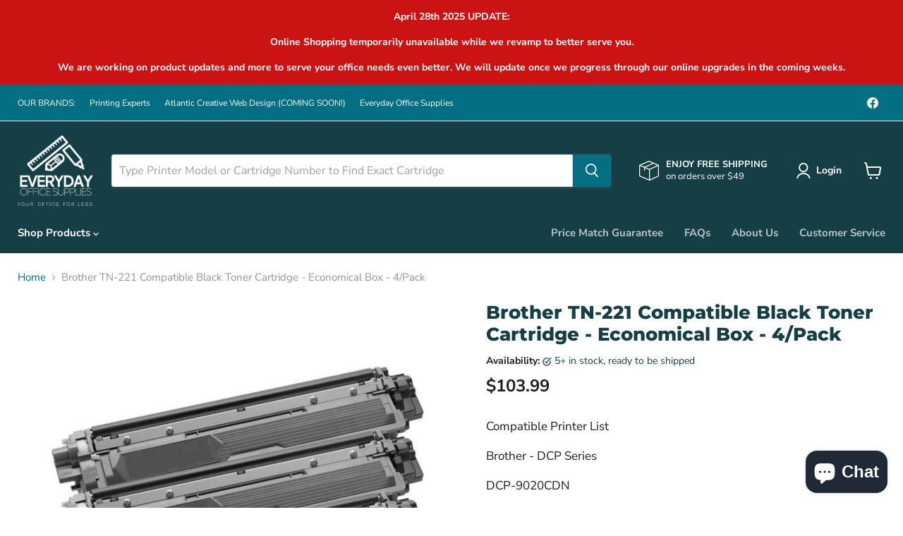

--- FILE ---
content_type: text/html; charset=utf-8
request_url: https://everydayoffice.ca/collections/all/products/brother-tn-221-compatible-black-toner-cartridge-economical-box-4-pack?view=recently-viewed
body_size: 662
content:






















  












<li
  class="productgrid--item  imagestyle--natural      productitem--emphasis  product-recently-viewed-card    show-actions--mobile"
  data-product-item
  data-product-quickshop-url="/collections/all/products/brother-tn-221-compatible-black-toner-cartridge-economical-box-4-pack"
  
    data-recently-viewed-card
  
>
  <div class="productitem" data-product-item-content>
    
    
    
    

    

    
      

      
    

    <div class="productitem__container">
      <div class="product-recently-viewed-card-time" data-product-handle="brother-tn-221-compatible-black-toner-cartridge-economical-box-4-pack">
      <button
        class="product-recently-viewed-card-remove"
        aria-label="close"
        data-remove-recently-viewed
      >
        


                                                                      <svg class="icon-remove "    aria-hidden="true"    focusable="false"    role="presentation"    xmlns="http://www.w3.org/2000/svg" width="10" height="10" viewBox="0 0 10 10" xmlns="http://www.w3.org/2000/svg">      <path fill="currentColor" d="M6.08785659,5 L9.77469752,1.31315906 L8.68684094,0.225302476 L5,3.91214341 L1.31315906,0.225302476 L0.225302476,1.31315906 L3.91214341,5 L0.225302476,8.68684094 L1.31315906,9.77469752 L5,6.08785659 L8.68684094,9.77469752 L9.77469752,8.68684094 L6.08785659,5 Z"></path>    </svg>                                              

      </button>
    </div>

      <div class="productitem__image-container">
        <a
          class="productitem--image-link"
          href="/products/brother-tn-221-compatible-black-toner-cartridge-economical-box-4-pack"
          aria-label="/products/brother-tn-221-compatible-black-toner-cartridge-economical-box-4-pack"
          tabindex="-1"
          data-product-page-link
        >
          <figure
            class="productitem--image"
            data-product-item-image
            
              style="--product-grid-item-image-aspect-ratio: 1.0;"
            
          >
            
              
              

  
    <noscript data-rimg-noscript>
      <img
        
          src="//everydayoffice.ca/cdn/shop/products/large_4392c-EcoBox-TN221BK-EcoBox-2PACK-HL-3140CW-Brother-TN-221-Compatible-Black-Toner-Cartridge-Economical-Box_512x512.jpg?v=1663990431"
        

        alt=""
        data-rimg="noscript"
        srcset="//everydayoffice.ca/cdn/shop/products/large_4392c-EcoBox-TN221BK-EcoBox-2PACK-HL-3140CW-Brother-TN-221-Compatible-Black-Toner-Cartridge-Economical-Box_512x512.jpg?v=1663990431 1x, //everydayoffice.ca/cdn/shop/products/large_4392c-EcoBox-TN221BK-EcoBox-2PACK-HL-3140CW-Brother-TN-221-Compatible-Black-Toner-Cartridge-Economical-Box_998x998.jpg?v=1663990431 1.95x"
        class="productitem--image-primary"
        
        
      >
    </noscript>
  

  <img
    
      src="//everydayoffice.ca/cdn/shop/products/large_4392c-EcoBox-TN221BK-EcoBox-2PACK-HL-3140CW-Brother-TN-221-Compatible-Black-Toner-Cartridge-Economical-Box_512x512.jpg?v=1663990431"
    
    alt=""

    
      data-rimg="lazy"
      data-rimg-scale="1"
      data-rimg-template="//everydayoffice.ca/cdn/shop/products/large_4392c-EcoBox-TN221BK-EcoBox-2PACK-HL-3140CW-Brother-TN-221-Compatible-Black-Toner-Cartridge-Economical-Box_{size}.jpg?v=1663990431"
      data-rimg-max="1000x1000"
      data-rimg-crop="false"
      
      srcset="data:image/svg+xml;utf8,<svg%20xmlns='http://www.w3.org/2000/svg'%20width='512'%20height='512'></svg>"
    

    class="productitem--image-primary"
    
    
  >



  <div data-rimg-canvas></div>


            

            



























          </figure>
        </a>
      </div><div class="productitem--info">
        
          
        

        
          






























<div class="price productitem__price ">
  
    <div
      class="price__compare-at visible"
      data-price-compare-container
    >

      
        <span class="money price__original" data-price-original></span>
      
    </div>


    
      
      <div class="price__compare-at--hidden" data-compare-price-range-hidden>
        
          <span class="visually-hidden">Original price</span>
          <span class="money price__compare-at--min" data-price-compare-min>
            <span class=money>$103.99</span>
          </span>
          -
          <span class="visually-hidden">Original price</span>
          <span class="money price__compare-at--max" data-price-compare-max>
            <span class=money>$103.99</span>
          </span>
        
      </div>
      <div class="price__compare-at--hidden" data-compare-price-hidden>
        <span class="visually-hidden">Original price</span>
        <span class="money price__compare-at--single" data-price-compare>
          
        </span>
      </div>
    
  

  <div class="price__current price__current--emphasize " data-price-container>

    

    
      
      
      <span class="money" data-price>
        <span class=money>$103.99</span>
      </span>
    
    
  </div>

  
    
    <div class="price__current--hidden" data-current-price-range-hidden>
      
        <span class="money price__current--min" data-price-min><span class=money>$103.99</span></span>
        -
        <span class="money price__current--max" data-price-max><span class=money>$103.99</span></span>
      
    </div>
    <div class="price__current--hidden" data-current-price-hidden>
      <span class="visually-hidden">Current price</span>
      <span class="money" data-price>
        <span class=money>$103.99</span>
      </span>
    </div>
  

  
    
    
    
    

    <div
      class="
        productitem__unit-price
        hidden
      "
      data-unit-price
    >
      <span class="productitem__total-quantity" data-total-quantity></span> | <span class="productitem__unit-price--amount money" data-unit-price-amount></span> / <span class="productitem__unit-price--measure" data-unit-price-measure></span>
    </div>
  

  
</div>


        

        <h2 class="productitem--title">
          <a href="/collections/all/products/brother-tn-221-compatible-black-toner-cartridge-economical-box-4-pack" data-product-page-link>
            Brother TN-221 Compatible Black Toner Cartridge - Economical Box - 4/Pack
          </a>
        </h2>

        
          
        

        

        
          
            <div class="productitem__stock-level">
              







<div class="product-stock-level-wrapper" >
  
    <span class="
  product-stock-level
  product-stock-level--high
  
">
      

      <span class="product-stock-level__text">
        
        <div class="product-stock-level__badge-text">
          
  
    
      
        In stock
      
    
  

        </div>
      </span>
    </span>
  
</div>

            </div>
          

          
            
          
        

        
          <div class="productitem--description">
            <p>Compatible Printer List

Brother - DCP Series

    DCP-9020CDN

Brother - HL Series

    HL-3140CW
    HL-3150CDN
    HL-3170CDW
    HL-3180CDW

Br...</p>

            
              <a
                href="/collections/all/products/brother-tn-221-compatible-black-toner-cartridge-economical-box-4-pack"
                class="productitem--link"
                data-product-page-link
              >
                View full details
              </a>
            
          </div>
        
      </div>

      
    </div>
  </div>

  
    <script type="application/json" data-quick-buy-settings>
      {
        "cart_redirection": false,
        "money_format": "${{amount}}"
      }
    </script>
  
</li>


--- FILE ---
content_type: text/javascript
request_url: https://cdn.shopify.com/s/files/1/0254/0041/0194/t/3/assets/clever_adwords_global_tag.js?shop=cartridgeexpert.myshopify.com
body_size: -568
content:
$.getScript('https://www.googletagmanager.com/gtag/js?id=AW-1003878221', function(){


  window.dataLayer = window.dataLayer || [];
  function gtag(){dataLayer.push(arguments);}
  gtag('js', new Date());

  gtag('config', 'AW-1003878221');


});

--- FILE ---
content_type: text/javascript; charset=utf-8
request_url: https://everydayoffice.ca/products/brother-tn-221-compatible-black-toner-cartridge-economical-box-4-pack.js
body_size: 390
content:
{"id":7683098640533,"title":"Brother TN-221 Compatible Black Toner Cartridge - Economical Box - 4\/Pack","handle":"brother-tn-221-compatible-black-toner-cartridge-economical-box-4-pack","description":"\u003cp\u003eCompatible Printer List\u003c\/p\u003e\n\n\u003cp\u003eBrother - DCP Series\u003c\/p\u003e\n\n    \u003cp\u003eDCP-9020CDN\u003c\/p\u003e\n\n\u003cp\u003eBrother - HL Series\u003c\/p\u003e\n\n    \u003cp\u003eHL-3140CW\u003cbr\u003e\n    HL-3150CDN\u003cbr\u003e\n    HL-3170CDW\u003cbr\u003e\n    HL-3180CDW\u003c\/p\u003e\n\n\u003cp\u003eBrother - MFC Series\u003c\/p\u003e\n\n    \u003cp\u003eMFC-9130CW\u003cbr\u003e\n    MFC-9330CDW\u003cbr\u003e\n    MFC-9340CDW\u003c\/p\u003e","published_at":"2022-09-24T00:33:50-03:00","created_at":"2022-09-24T00:33:51-03:00","vendor":"Everyday Office Supplies","type":"","tags":["Brother TN-221 Compatible Black Toner Cartridge - Economical Box - 4\/Pack"],"price":10399,"price_min":10399,"price_max":10399,"available":true,"price_varies":false,"compare_at_price":null,"compare_at_price_min":0,"compare_at_price_max":0,"compare_at_price_varies":false,"variants":[{"id":42807886381205,"title":"Default Title","option1":"Default Title","option2":null,"option3":null,"sku":null,"requires_shipping":true,"taxable":true,"featured_image":null,"available":true,"name":"Brother TN-221 Compatible Black Toner Cartridge - Economical Box - 4\/Pack","public_title":null,"options":["Default Title"],"price":10399,"weight":0,"compare_at_price":null,"inventory_management":"shopify","barcode":null,"requires_selling_plan":false,"selling_plan_allocations":[]}],"images":["\/\/cdn.shopify.com\/s\/files\/1\/0254\/0041\/0194\/products\/large_4392c-EcoBox-TN221BK-EcoBox-2PACK-HL-3140CW-Brother-TN-221-Compatible-Black-Toner-Cartridge-Economical-Box.jpg?v=1663990431"],"featured_image":"\/\/cdn.shopify.com\/s\/files\/1\/0254\/0041\/0194\/products\/large_4392c-EcoBox-TN221BK-EcoBox-2PACK-HL-3140CW-Brother-TN-221-Compatible-Black-Toner-Cartridge-Economical-Box.jpg?v=1663990431","options":[{"name":"Title","position":1,"values":["Default Title"]}],"url":"\/products\/brother-tn-221-compatible-black-toner-cartridge-economical-box-4-pack","media":[{"alt":null,"id":27744537772181,"position":1,"preview_image":{"aspect_ratio":1.0,"height":1000,"width":1000,"src":"https:\/\/cdn.shopify.com\/s\/files\/1\/0254\/0041\/0194\/products\/large_4392c-EcoBox-TN221BK-EcoBox-2PACK-HL-3140CW-Brother-TN-221-Compatible-Black-Toner-Cartridge-Economical-Box.jpg?v=1663990431"},"aspect_ratio":1.0,"height":1000,"media_type":"image","src":"https:\/\/cdn.shopify.com\/s\/files\/1\/0254\/0041\/0194\/products\/large_4392c-EcoBox-TN221BK-EcoBox-2PACK-HL-3140CW-Brother-TN-221-Compatible-Black-Toner-Cartridge-Economical-Box.jpg?v=1663990431","width":1000}],"requires_selling_plan":false,"selling_plan_groups":[]}